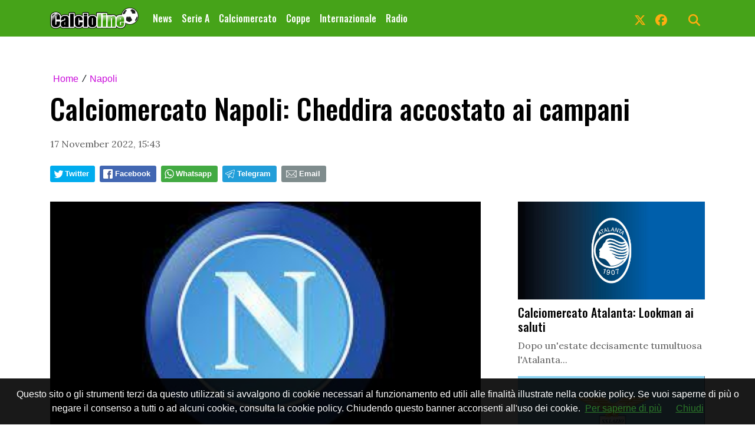

--- FILE ---
content_type: text/html; charset=UTF-8
request_url: https://www.slyvi.com/iframes/tp_comments_ng.php?te=t&f=https://www.calcioline.com/news/422753242630/calciomercato-napoli-cheddira-accostato-ai-campani
body_size: 3218
content:

<!DOCTYPE html>
<html>
	<head>
		<meta http-equiv="Content-Type" content="text/html; charset=UTF-8" />
		<link href="https://cdn.jsdelivr.net/npm/bootstrap@5.3.0/dist/css/bootstrap.min.css" rel="stylesheet" integrity="sha384-9ndCyUaIbzAi2FUVXJi0CjmCapSmO7SnpJef0486qhLnuZ2cdeRhO02iuK6FUUVM" crossorigin="anonymous">
		<link href="//code.ionicframework.com/ionicons/2.0.1/css/ionicons.min.css" rel="stylesheet">
		<link href="https://slyvi-cdn.ams3.digitaloceanspaces.com/assets/css/jquery.mentions-input.css" rel="stylesheet">
		<link rel="stylesheet" type="text/css" href="https://slyvi-cdn.ams3.digitaloceanspaces.com/assets/css/tp_comments_ng.css?1" />
		<style type="text/css">
			@media (max-width: 600px) {
				.hidden---xs {
					display: none !important;
				}
				.visible---xs {
					display: block !important;
				}
			}
			@media (min-width: 601px) {
				.hidden---xs {
					display: block !important;
				}
				.visible---xs {
					display: none !important;
				}
			}

			.author-avatar-wrapper a {
				background-color: #eeeeee;
				background-position: center center;
				background-size: cover;
				border-radius: 5px;
			}

			.btn-default {
				background-color: #155d27;
				color: #ffffff;
			}
		</style>
		<script>
			var anonymous_comments_allowed = false;
			var comments_are_moderated = true;
			var token = '4c9d0c8a81779730e9b09c97be5d9e1909ff160d';
			var comments = JSON.parse("[]");
		</script>
	</head>
	<body ng-app="commentsApp">
		<div id="wrapper" ng-controller="commentsCtrl">
			<!-- Loggedin comment form -->
			<div id="comment-form-wrapper" ng-if="viewer && !anonymous_comments_allowed" class="mb-5">
				<div class="d-flex">
					<div class="flex-shrink-0 author-avatar-wrapper">
						<a ng-href="{{ viewer.url }}" target="_blank" class="d-block" style="background-image:url({{ viewer.logo }}); width: 45px; height: 45px;"></a>
					</div>
					<div class="flex-grow-1 ms-3">
						<form class="form">
							<div class="mentions-input-box------">
								<textarea id="main-textarea" ng-model="comment.text" class="form-control" rows="5" placeholder-="Usa @ per menzionare qualcuno"></textarea>
							</div> <!-- /.mention-container -->

							<button type="submit" class="btn btn-default" ng-click="postComment()">Commenta</button>
						</form>
					</div>
				</div>
			</div>

			<!-- Not logged in notice -->
			<div id="not-logged" ng-if="!viewer && !anonymous_comments_allowed">
				<div class="please_login"><span style="display:inline-block;line-height:22px;">Per lasciare un commento </span> <a id="slyvi-fan-login" ng-click="openPopup()" style="display:inline-block;margin:0 6px;" href="#" target=""><img src="//www.slyvi.com/images/teampage/login_it.png" /></a></div>			</div> <!-- /#is-logged -->

			<!-- Anonymous comment form -->
			<div ng-show="anonymous_comments_allowed" style="position: relative; margin-bottom: 50px; padding-bottom: 50px; border-bottom: 1px solid #eeeeee; padding: 15px; background: #f5f5f5; border-radius: 5px;">
				<form class="form" name="anonymous_form">
					<div class="form-group mb-4">
						<label>Commento</label>
						<div class="mentions-input-box------">
							<textarea id="main-textarea" name="comment" ng-model="comment.text" class="form-control" rows="5" placeholder-="Usa @ per menzionare qualcuno" ng-class="{'is-invalid': anonymous_form.comment.$touched && anonymous_form.comment.$error.required}" required></textarea>
						</div> <!-- /.mention-container -->
					</div>

					<div class="row">
						<div class="col-12 col-sm-6 mb-4">
							<div class="form-group">
								<label>Nome</label>
								<input type="text" class="form-control" name="name" ng-model="comment.name" ng-class="{'is-invalid': anonymous_form.name.$touched && anonymous_form.name.$error.required}" required />
							</div>
						</div>
						<div class="col-12 col-sm-6 mb-4">
							<div class="form-group">
								<label>E-mail</label>
								<input type="email" class="form-control" name="email" ng-model="comment.email" ng-class="{'is-invalid': anonymous_form.email.$touched && (anonymous_form.email.$error.required || anonymous_form.email.$error.email)}" required />
							</div>
						</div>
					</div>

					<button type="submit" class="btn btn-default" ng-click="postComment()">Commenta</button>
				</form>
				<div class="indicator-wrapper" ng-if="anonymous_comment_submit">
					<div ng-if="anonymous_comment_submit === 1" class="lds-facebook indicator"><div></div><div></div><div></div></div>
					<div ng-if="anonymous_comment_submit === true" class="lead checkmark" style="margin-bottom: 120px; font-weight: 400;">Commento pubblicato</div>
					<div ng-if="anonymous_comment_submit === -1" class="lead checkmark text-warning" style="margin-bottom: 120px; font-weight: 400; color: #fb8500 !important;">Commento in attesa di approvazione</div>
				</div>
			</div>

			<!-- No comments yet alert -->
			<div ng-show="comments.length == 0">
				<p class="lead text-center no-comments-yet">Non ci sono ancora commenti</p>
			</div> <!-- /#comments-wrapper -->

			<!-- Comments list -->
			<div id="comments-wrapper" ng-show="comments.length > 0">
				<div class="comment comment-wrapper" ng-repeat="comment in comments" ng-init="commentInit($index, comments)">

					<div class="d-flex">
						<div class="flex-shrink-0 author-avatar-wrapper">
							<a ng-href="{{ comment.author.permalink }}" target="_blank" class="d-block" style="background-image:url({{ comment.author.avatar_R }}); width: 45px; height: 45px;"></a>
						</div>
						<div class="flex-grow-1 ms-3">
							<div class="media-body-wrapper">
								<div class="comment-actions hover">
								<!--<div class="comment-flag"><i class="ion-ios-flag"></i></div>-->
									<div class="comment-delete" ng-click="deleteComment(comment.id, $index)" ng-if="comment.hr"><i class="ion-close-round"></i></div>
								</div>

								<h4 class="media-heading" ng-bind="comment.author.name"></h4>
								<div class="comment-text" ng-bind="comment.text"></div>
								<div class="comment-footer">
									<small class="date" ng-bind="comment.date"></small>
									<div class="actions hover hidden---xs" ng-if="viewer && !anonymous_comments_allowed">
										<small ng-if="viewer.al" class="separator">&bull;</small>
										<small ng-if="viewer.al" class="like" ng-class="{'liked': comment.liked}" ng-click="like(comment)"><img src="https://slyvi-cdn.ams3.digitaloceanspaces.com/assets/images/icons/likeIcon@2x.png" /> <span>{{ comment.likes }}</span></small>
										<small ng-if="viewer.al" class="separator light">&nbsp;</small>
										<small ng-if="viewer.al" class="dislike" ng-class="{'disliked': comment.disliked}" ng-click="dislike(comment)"><img src="https://slyvi-cdn.ams3.digitaloceanspaces.com/assets/images/icons/dislikeIcon@2x.png" /> <span>{{ comment.dislikes }}</span></small>
										<small class="separator">&bull;</small>
										<small class="reply-link" ng-click="openReplyBox(comment)"><i class="ion-reply"></i> Rispondi</small>
									</div>
									<div class="actions visible---xs" style="clear: both;" ng-if="viewer && !anonymous_comments_allowed">
										<small ng-if="viewer.al" class="like" ng-click="like(comment)"><img src="https://slyvi-cdn.ams3.digitaloceanspaces.com/assets/images/icons/likeIcon@2x.png" /> <span>{{ comment.likes }}</span></small>
										<small ng-if="viewer.al" class="separator light">&nbsp;</small>
										<small ng-if="viewer.al" class="dislike" ng-click="dislike(comment)"><img src="https://slyvi-cdn.ams3.digitaloceanspaces.com/assets/images/icons/dislikeIcon@2x.png" /> <span>{{ comment.dislikes }}</span></small>
										<small ng-if="viewer.al" class="separator">&bull;</small>
										<small class="reply-link" ng-click="openReplyBox(comment)"><i class="ion-reply"></i> Rispondi</small>
									</div>
								</div>
							</div> <!-- /.media-body-wrapper -->

							<div id="replies-wrapper">
								<div class="reply-wrapper comment" ng-repeat="reply in comment.replies" ng-init="commentInit($index, comment.replies)">
									<div class="d-flex">
										<div class="flex-shrink-0 author-avatar-wrapper">
											<a ng-href="{{ reply.author.permalink }}" target="_blank" class="d-block" style="background-image:url({{ reply.author.avatar_R }}); width: 35px; height: 35px;"></a>
										</div>
										<div class="flex-grow-1 ms-3">
											<div class="media-body-wrapper">
												<div class="comment-actions hover">
												<!--<div class="comment-flag"><i class="ion-ios-flag"></i></div>-->
													<div class="comment-delete" ng-click="deleteComment(reply.id, $index, true)" ng-if="comment.hr"><i class="ion-close-round"></i></div>
												</div>

												<h4 class="media-heading" ng-bind="reply.author.name"></h4>
												<div class="comment-text" ng-bind="reply.text"></div>
											</div> <!-- /.media-body-wrapper -->
										</div>
									</div>
								</div>

								<div class="reply-form-wrapper" ng-show="comment.show_reply">
									<div class="d-flex">
										<div class="flex-shrink-0 author-avatar-wrapper">
											<a href="{{ viewer.url }}" target="_blank" class="d-block" style="background-image:url({{ viewer.logo }}); width: 35px; height: 35px;"></a>
										</div>
										<div class="flex-grow-1 ms-3">
											<form class="form">
												<textarea ng-model="comment.reply" class="form-control" rows="3"></textarea>
												<button type="submit" class="btn btn-sm btn-default mt-2" ng-click="postComment(comment, $index)">Rispondi</button>
												<button type="button" class="btn btn-sm btn-link mt-2" ng-click="closeReplyBox(comment)">Annulla</button>
											</form>
										</div>
									</div>
								</div> <!-- /.reply-form-wrapper -->
							</div> <!-- /.replies-wrapper -->
						</div>
					</div>
				</div> <!-- /.comment -->
			</div> <!-- /#comments-wrapper -->
		</div> <!-- /#wrapper -->

		<!-- <script src="https://ajax.googleapis.com/ajax/libs/jquery/2.2.4/jquery.min.js"></script> -->
		<script src="https://code.jquery.com/jquery-3.7.1.min.js" integrity="sha256-/JqT3SQfawRcv/BIHPThkBvs0OEvtFFmqPF/lYI/Cxo=" crossorigin="anonymous"></script>
		<script src="https://cdnjs.cloudflare.com/ajax/libs/underscore.js/1.8.3/underscore-min.js"></script>
		<script src="https://slyvi-cdn.ams3.digitaloceanspaces.com/assets/js/jquery.elastic.js"></script>
		<script src="https://slyvi-cdn.ams3.digitaloceanspaces.com/assets/js/jquery.mentions-input.js"></script>
		<script src="https://ajax.googleapis.com/ajax/libs/angularjs/1.5.7/angular.min.js"></script>
		<script src="https://cdnjs.cloudflare.com/ajax/libs/angular.js/1.5.7/angular-sanitize.min.js"></script>

		<script type="text/javascript">
			var f_ = "https://www.calcioline.com/news/422753242630/calciomercato-napoli-cheddira-accostato-ai-campani";
			var fh_ = "https://www.calcioline.com/news/422753242630/calciomercato-napoli-cheddira-accostato-ai-campani";
			var lng = "it";
			var loggedin = '0';
			function resizeit() {
				var body = document.body,
					html = document.documentElement;

				var height = Math.max( body.scrollHeight, body.offsetHeight,
									html.clientHeight, html.scrollHeight, html.offsetHeight );
				var height = $('body').height();
				var msg = '{"slyvi_ifr_height":"'+height+'","i":"slyvi-comments-iframe"}';

				parent.postMessage(msg, 'https://www.calcioline.com/news/422753242630/calciomercato-napoli-cheddira-accostato-ai-campani');
			}
			var SH = 'www.slyvi.com';
			var popupUrl = 'https://www.slyvi.com/spectator_signupin.php?to='+encodeURIComponent('https://www.calcioline.com/news/422753242630/calciomercato-napoli-cheddira-accostato-ai-campani');

			var viewer = false;
		</script>

		<script src="https://slyvi-cdn.ams3.digitaloceanspaces.com/js/jquery.slyvi-tp_comments.js"></script>
		<script src="https://slyvi-cdn.ams3.digitaloceanspaces.com/ng/comments_app/app.js?t=3"></script>
		<script src="https://slyvi-cdn.ams3.digitaloceanspaces.com/ng/comments_app/services/comment-services.js"></script>
		<!-- <script src="https://cdn.jsdelivr.net/npm/bootstrap@5.3.0/dist/js/bootstrap.bundle.min.js" integrity="sha384-geWF76RCwLtnZ8qwWowPQNguL3RmwHVBC9FhGdlKrxdiJJigb/j/68SIy3Te4Bkz" crossorigin="anonymous"></script> -->
	</body>
</html>
